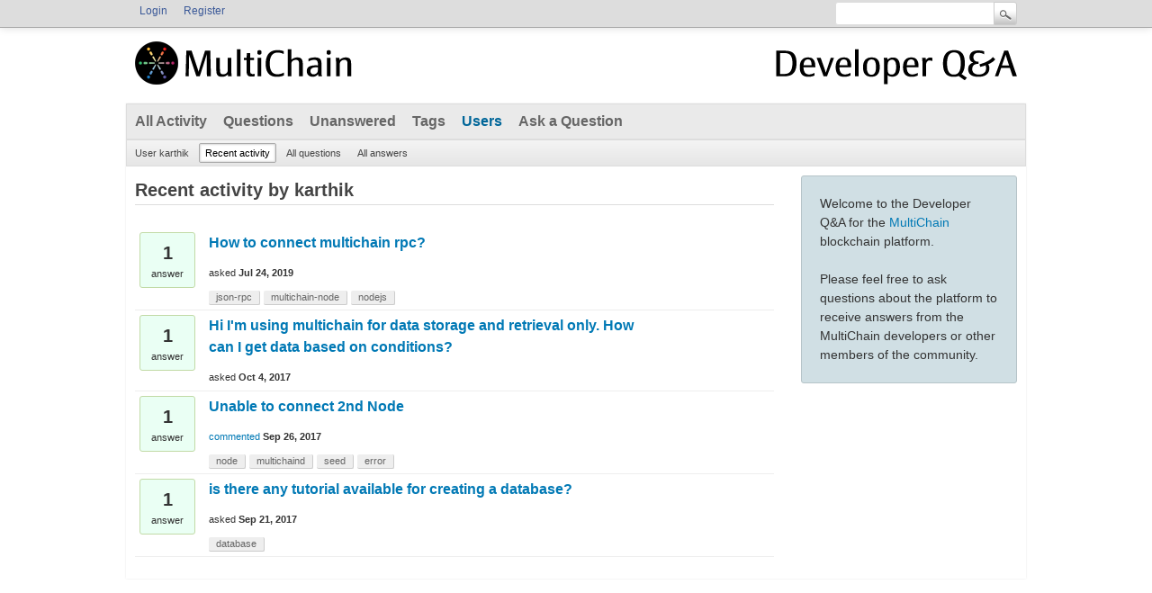

--- FILE ---
content_type: text/html; charset=utf-8
request_url: https://www.multichain.com/qa/user/karthik/activity
body_size: 2996
content:
<!DOCTYPE html>
<html>
	<!-- Powered by Question2Answer - http://www.question2answer.org/ -->
	<head>
		<meta charset="utf-8">
		<title>Recent activity by karthik - MultiChain Developer Q&amp;A</title>
		<link rel="stylesheet" href="../../qa-theme/MultiChain/qa-styles.css?1.7.1">
		<link rel="search" type="application/opensearchdescription+xml" title="MultiChain Developer Q&amp;A" href="../../opensearch.xml">
		<script>
		var qa_root = '..\/..\/';
		var qa_request = 'user\/karthik\/activity';
		</script>
		<script src="../../qa-content/jquery-1.11.3.min.js"></script>
		<script src="../../qa-content/qa-page.js?1.7.1"></script>
	</head>
	<body
		class="qa-template-user-activity qa-body-js-off"
		>
		<script>
			var b=document.getElementsByTagName('body')[0];
			b.className=b.className.replace('qa-body-js-off', 'qa-body-js-on');
		</script>
		<div class="qam-login-bar"><div class="qam-login-group">
				<div class="qa-nav-user">
					<ul class="qa-nav-user-list">
						<li class="qa-nav-user-item qa-nav-user-login">
							<a href="../../login?to=user%2Fkarthik%2Factivity" class="qa-nav-user-link">Login</a>
						</li>
						<li class="qa-nav-user-item qa-nav-user-register">
							<a href="../../register?to=user%2Fkarthik%2Factivity" class="qa-nav-user-link">Register</a>
						</li>
					</ul>
					<div class="qa-nav-user-clear">
					</div>
				</div>
				<div class="qa-search">
					<form method="get" action="../../search">
						
						<input type="text" name="q" value="" class="qa-search-field">
						<input type="submit" value="Search" class="qa-search-button">
					</form>
				</div>
		</div></div>
		<div class="qa-body-wrapper">
			
			<div class="qa-header">
				<div class="qa-logo" style="width:100%;">
					<a href="/" class="qa-logo-link" title="Back to MultiChain"><img src="/img/multichain-temp-logo-248x48.png" width="248" height="48" border="0" alt="MultiChain"></a>
					<a href="../../" title="MultiChain Developer Q&amp;A" style="float:right;"><img src="/img/multichain-qa-text-268x48.png" width="268" height="48" border="0" alt="Developer Q&amp;A"></a>
				</div>
				<div class="qa-header-clear">
				</div>
			</div> <!-- END qa-header -->
			
			<div class="qa-main-wrapper">
				
				<div class="qa-nav-main">
					<ul class="qa-nav-main-list">
						<li class="qa-nav-main-item qa-nav-main-activity">
							<a href="../../activity" class="qa-nav-main-link">All Activity</a>
						</li>
						<li class="qa-nav-main-item qa-nav-main-questions">
							<a href="../../questions" class="qa-nav-main-link">Questions</a>
						</li>
						<li class="qa-nav-main-item qa-nav-main-unanswered">
							<a href="../../unanswered" class="qa-nav-main-link">Unanswered</a>
						</li>
						<li class="qa-nav-main-item qa-nav-main-tag">
							<a href="../../tags" class="qa-nav-main-link">Tags</a>
						</li>
						<li class="qa-nav-main-item qa-nav-main-user">
							<a href="../../users" class="qa-nav-main-link qa-nav-main-selected">Users</a>
						</li>
						<li class="qa-nav-main-item qa-nav-main-ask">
							<a href="../../ask" class="qa-nav-main-link">Ask a Question</a>
						</li>
					</ul>
					<div class="qa-nav-main-clear">
					</div>
				</div>
				<div class="qa-nav-sub">
					<ul class="qa-nav-sub-list">
						<li class="qa-nav-sub-item qa-nav-sub-profile">
							<a href="../../user/karthik" class="qa-nav-sub-link">User karthik</a>
						</li>
						<li class="qa-nav-sub-item qa-nav-sub-activity">
							<a href="../../user/karthik/activity" class="qa-nav-sub-link qa-nav-sub-selected">Recent activity</a>
						</li>
						<li class="qa-nav-sub-item qa-nav-sub-questions">
							<a href="../../user/karthik/questions" class="qa-nav-sub-link">All questions</a>
						</li>
						<li class="qa-nav-sub-item qa-nav-sub-answers">
							<a href="../../user/karthik/answers" class="qa-nav-sub-link">All answers</a>
						</li>
					</ul>
					<div class="qa-nav-sub-clear">
					</div>
				</div>
				<div class="qa-sidepanel">
					<div class="qa-sidebar">
						Welcome to the Developer Q&amp;A for the <a href="http://www.multichain.com/">MultiChain</a> blockchain platform.
<br/><br/>
Please feel free to ask questions about the platform to receive answers from the MultiChain developers or other members of the community.
					</div>
					
				</div>
				
				<div class="qa-main">
					<h1>
						
						Recent activity by karthik
						
					</h1>
					<div class="qa-part-q-list">
						<form method="post" action="../../user/karthik/activity">
							<div class="qa-q-list">
								
								<div class="qa-q-list-item" id="q14889">
									<div class="qa-q-item-stats">
										<span class="qa-a-count">
											<span class="qa-a-count-data">1</span><span class="qa-a-count-pad"> answer</span>
										</span>
									</div>
									<div class="qa-q-item-main">
										<div class="qa-q-item-title">
											<a href="../../14889/how-to-connect-multichain-rpc"><span title="Hi, I have setup multichain in Oracle VM 6.0.4 using centos. i created a chain and in its config file I have put rpcport = 9699 rpcconnect = 192.168.1.35 (centos ip) rpcallowip = 192.168.1.79 (my mac ip) listen =0 Then in my node app I installed &quot;multichain-node&quot; and try to establish a connection. But every time it responds with &quot;ECONNREFUSED&quot;. What should I do to establish an rpc connection?">How to connect multichain rpc?</span></a>
											
										</div>
										<span class="qa-q-item-avatar-meta">
											<span class="qa-q-item-meta">
												<span class="qa-q-item-what">asked</span>
												<span class="qa-q-item-when">
													<span class="qa-q-item-when-data">Jul 24, 2019</span>
												</span>
											</span>
										</span>
										<div class="qa-q-item-tags">
											<ul class="qa-q-item-tag-list">
												<li class="qa-q-item-tag-item"><a href="../../tag/json-rpc" class="qa-tag-link">json-rpc</a></li>
												<li class="qa-q-item-tag-item"><a href="../../tag/multichain-node" class="qa-tag-link">multichain-node</a></li>
												<li class="qa-q-item-tag-item"><a href="../../tag/nodejs" class="qa-tag-link">nodejs</a></li>
											</ul>
										</div>
									</div>
									<div class="qa-q-item-clear">
									</div>
								</div> <!-- END qa-q-list-item -->
								
								<div class="qa-q-list-item" id="q6951">
									<div class="qa-q-item-stats">
										<span class="qa-a-count">
											<span class="qa-a-count-data">1</span><span class="qa-a-count-pad"> answer</span>
										</span>
									</div>
									<div class="qa-q-item-main">
										<div class="qa-q-item-title">
											<a href="../../6951/using-multichain-storage-retrieval-only-based-conditions"><span title="">Hi I'm using multichain for data storage and retrieval only. How can I get data based on conditions?</span></a>
											
										</div>
										<span class="qa-q-item-avatar-meta">
											<span class="qa-q-item-meta">
												<span class="qa-q-item-what">asked</span>
												<span class="qa-q-item-when">
													<span class="qa-q-item-when-data">Oct 4, 2017</span>
												</span>
											</span>
										</span>
									</div>
									<div class="qa-q-item-clear">
									</div>
								</div> <!-- END qa-q-list-item -->
								
								<div class="qa-q-list-item" id="q5044">
									<div class="qa-q-item-stats">
										<span class="qa-a-count">
											<span class="qa-a-count-data">1</span><span class="qa-a-count-pad"> answer</span>
										</span>
									</div>
									<div class="qa-q-item-main">
										<div class="qa-q-item-title">
											<a href="../../5044/unable-to-connect-2nd-node"><span title="Hi Guys, I have 1 seed node up with chain1, I triggered the Command to initiate 2nd node from another server.It initiatilizes and ask for permission. I gave the permission using GRANT on first Server.Again I went back to 2nd Server and called multichaind chain1. It again asks for the Permission and does not connect. Can you guys help me move forward. Regards, Rajiv">Unable to connect 2nd Node</span></a>
											
										</div>
										<span class="qa-q-item-avatar-meta">
											<span class="qa-q-item-meta">
												<a href="../../5044/unable-to-connect-2nd-node?show=6854#c6854" class="qa-q-item-what">commented</a>
												<span class="qa-q-item-when">
													<span class="qa-q-item-when-data">Sep 26, 2017</span>
												</span>
											</span>
										</span>
										<div class="qa-q-item-tags">
											<ul class="qa-q-item-tag-list">
												<li class="qa-q-item-tag-item"><a href="../../tag/node" class="qa-tag-link">node</a></li>
												<li class="qa-q-item-tag-item"><a href="../../tag/multichaind" class="qa-tag-link">multichaind</a></li>
												<li class="qa-q-item-tag-item"><a href="../../tag/seed" class="qa-tag-link">seed</a></li>
												<li class="qa-q-item-tag-item"><a href="../../tag/error" class="qa-tag-link">error</a></li>
											</ul>
										</div>
									</div>
									<div class="qa-q-item-clear">
									</div>
								</div> <!-- END qa-q-list-item -->
								
								<div class="qa-q-list-item" id="q6777">
									<div class="qa-q-item-stats">
										<span class="qa-a-count">
											<span class="qa-a-count-data">1</span><span class="qa-a-count-pad"> answer</span>
										</span>
									</div>
									<div class="qa-q-item-main">
										<div class="qa-q-item-title">
											<a href="../../6777/is-there-any-tutorial-available-for-creating-a-database"><span title="">is there any tutorial available for creating a database?</span></a>
											
										</div>
										<span class="qa-q-item-avatar-meta">
											<span class="qa-q-item-meta">
												<span class="qa-q-item-what">asked</span>
												<span class="qa-q-item-when">
													<span class="qa-q-item-when-data">Sep 21, 2017</span>
												</span>
											</span>
										</span>
										<div class="qa-q-item-tags">
											<ul class="qa-q-item-tag-list">
												<li class="qa-q-item-tag-item"><a href="../../tag/database" class="qa-tag-link">database</a></li>
											</ul>
										</div>
									</div>
									<div class="qa-q-item-clear">
									</div>
								</div> <!-- END qa-q-list-item -->
								
							</div> <!-- END qa-q-list -->
							
							<div class="qa-q-list-form">
								<input type="hidden" name="code" value="0-1768618528-ee8726f5fbc9ce5da9f4397a83ca9b55fb674148">
							</div>
						</form>
					</div>
				</div> <!-- END qa-main -->
				
			</div> <!-- END main-wrapper -->
		</div> <!-- END body-wrapper -->
		<div class="qa-footer-bottom-group">
			<div class="qa-footer">
				<div class="qa-nav-footer">
					<ul class="qa-nav-footer-list">
					</ul>
					<div class="qa-nav-footer-clear">
					</div>
				</div>
				<div class="qa-footer-clear">
				</div>
			</div> <!-- END qa-footer -->
			
		</div> <!-- END footer-bottom-group -->
		
		
		<script>
			q2aFormCase = '\
				body.qa-template-register form,\
				body.qa-template-ask form,\
				body.qa-template-feedback form\
			';
			
			jQuery(document).on('submit', q2aFormCase, function(){
				if(jQuery('input.fGAWas6').prop('checked') != true){
					return false;
				} else  {
					return true;
				}
			});
		</script>
		
		<script>
  (function(i,s,o,g,r,a,m){i['GoogleAnalyticsObject']=r;i[r]=i[r]||function(){
  (i[r].q=i[r].q||[]).push(arguments)},i[r].l=1*new Date();a=s.createElement(o),
  m=s.getElementsByTagName(o)[0];a.async=1;a.src=g;m.parentNode.insertBefore(a,m)
  })(window,document,'script','//www.google-analytics.com/analytics.js','ga');

  if (!document.body.className.match('qa-template-not-found') ) {
    ga('create', 'UA-1165533-16', 'auto');
    ga('send', 'pageview');
  }

</script>
		<div style="position:absolute; left:-9999px; top:-9999px;">
			<span id="qa-waiting-template" class="qa-waiting">...</span>
		</div>
	</body>
	<!-- Powered by Question2Answer - http://www.question2answer.org/ -->
</html>
